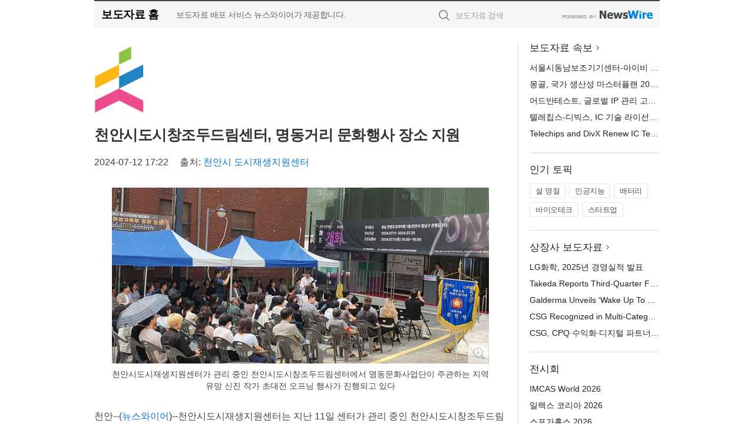

--- FILE ---
content_type: text/html; charset=UTF-8
request_url: http://press.steelprice.co.kr/newsRead.php?no=993294
body_size: 5992
content:
<!DOCTYPE html>
<html lang="ko">
<head>
	<meta http-equiv="X-UA-Compatible" content="IE=edge">
	<meta charset="utf-8">
	<title>천안시도시창조두드림센터, 명동거리 문화행사 장소 지원 - 스틸프라이스</title>
	<meta name="description" content="천안시도시재생지원센터는 지난 11일 센터가 관리 중인 천안시도시창조두드림센터에서 명동문화사업단이 주관하는 지역 유망 신진 작가 초대전 오프닝 행사가 성황리에 진행됐다고 밝혔다.    천안시도시재생지원센터는 명동문화사업단과 협력해 천안시도시창조">				
	<link href="//static.newswire.co.kr/press/css/reset.css?v=29" rel="stylesheet">
	<link href="//static.newswire.co.kr/press/css/common.css?v=29" rel="stylesheet">
	<script src="https://ajax.googleapis.com/ajax/libs/jquery/1.12.4/jquery.min.js"></script>
	<script type="text/javascript">
		var sHost = "http://press.steelprice.co.kr";
		document.domain = "steelprice.co.kr";
		if(document.location.protocol!=='https:') top.window.scrollTo(0, 0);
	</script>
</head>
<body class="clearfix">

<div id="wrap" style="padding:0"><div id="wrap_width" class="container" style="width:960px;">
		<div class="header">
			<div class="header-wrap">
				<div class="logo"><a href="/">보도자료 홈</a></div>
				<div class="customized">보도자료 배포 서비스 뉴스와이어가 제공합니다.</div>				<div class="search_form">
					<form method="get" action="/search" class="search-form">
						<input id="searchsubmitbtn" class="icon submit" type="submit">
						<input type="text" id="topskey" name="skey" class="form-control input_box" title="검색어 입력" data-feild="skey" placeholder="보도자료 검색">
					</form>
				</div>
				<a href="https://www.newswire.co.kr/?&amp;VHOST=1&amp;partnerCPID=238&amp;KEY=6ccc27b9c593d74b8aa73699f17eb226&amp;RF=" target="_blank" rel="nofollow"><div class="poweredby" title="뉴스와이어 제공">뉴스와이어 제공</div></a>
			</div>
		</div>
		<div class="col-type-2">
			<div class="col-main">
				<div class="newsView">
					<div class="news_header">
						<div class="author_logo"><a href="http://www.cheonanurc.or.kr" target="_blank" rel="nofollow"><img src="//file.newswire.co.kr/data/upfile/company_img/2024/06/112_1028147215_20240625131821_6468607601.jpg"  alt="천안시 도시재생지원센터 Logo" style="max-width: 120px;"/></a></div>
						<h2 class="news-title">천안시도시창조두드림센터, 명동거리 문화행사 장소 지원</h2>
						
						<div class="info">
							<span class="date">2024-07-12 17:22</span>
							<span class="author">출처: <a href="http://www.cheonanurc.or.kr" target="_blank" rel="nofollow">천안시 도시재생지원센터</a></span>
						</div>
					</div>
					<div class="news_body">
						<div class="news-photo w640"><div class="thumb"><div class="thumb-feature"><a href="https://www.newswire.co.kr/newsRead.php?no=993294&amp;picno=553983" target="_blank" class="sprite spt-photo-enlarge" title="확대보기">확대보기</a></div><img src="//file.newswire.co.kr/data/datafile2/thumb_640/2024/07/2034388794_20240712165639_8774362794.png" class="newsimage" alt="천안시도시재생지원센터가 관리 중인 천안시도시창조두드림센터에서 명동문화사업단이 주관하는 지역 유망 신진 작가 초대전 오프닝 행사가 진행되고 있다"></div><p class="desc">천안시도시재생지원센터가 관리 중인 천안시도시창조두드림센터에서 명동문화사업단이 주관하는 지역 유망 신진 작가 초대전 오프닝 행사가 진행되고 있다</p></div>

						
						<div class="newContent">
							<div class="reading">
<p>천안--(<a href="https://www.newswire.co.kr/?sd=45&amp;VHOST=1&amp;partnerCPID=238&amp;KEY=6ccc27b9c593d74b8aa73699f17eb226&amp;RF=&location=C">뉴스와이어</a>)--천안시도시재생지원센터는 지난 11일 센터가 관리 중인 천안시도시창조두드림센터에서 명동문화사업단이 주관하는 지역 유망 신진 작가 초대전 오프닝 행사가 성황리에 진행됐다고 밝혔다.</p><p></p><p>천안시도시재생지원센터는 명동문화사업단과 협력해 천안시도시창조두드림센터 주차공간을 행사 메인공간으로 제공했으며, 건물관리 직원들이 행사 안전 관리를 담당했다.</p>
<p>천안시도시재생지원센터 오형석 센터장은 “기존 도시재생 지역인 명동거리에서 새롭게 결성된 주민 조직이 지역거점 공간을 적극적으로 활용한 문화 행사를 개최한 것을 환영한다”며 “명동거리의 지속가능한 활성화를 위해 상호협력을 통해 다양한 문화 예술 커뮤니티 프로그램을 펼칠 수 있는 좋은 계기가 되길 바란다”고 말했다.</p>
<p>천안시도시창조두드림센터는 도시재생사업으로 재탄생한 거점공간으로, 충남콘텐츠코리아랩, 다문화가족지원센터, 청소년상담복지센터, 도시재생지원센터 등이 입주한 10층 규모의 복합문화공간이다.</p>
<p>천안시도시창조두드림센터 장소 협조는 천안시도시재생지원센터 정책지원팀에 방문하거나 전화로 문의하면 된다.</p>
<p><strong>천안시 도시재생지원센터 소개</strong></p>
<p>천안시 도시재생지원센터는 ‘시민과 함께하는 도시 공간 활력 재창출’이라는 미션과 ‘천안시 도시재생을 종합 지원하는 전문기관’이라는 비전으로, 주민 체감도 높은 사업운영, 대내외 도시재생 거번너스 구축, 자생적 도시재생 기반 마련, 도시재생 성과확산 등을 수행한다. 관련 사업으로는 천안역세권 도시재생 뉴딜사업, 남산지구 도시재생 뉴딜사업, 봉명지구 도시재생 뉴딜사업, 오룡지구 특화재생사업 등이 있다.</p>
							</div>
							<div class="website">웹사이트: <a href="http://www.cheonanurc.or.kr" target="_blank" rel="nofollow">http://www.cheonanurc.or.kr</a></div>
							<ul class="outLink">
								<li><a href="https://www.newswire.co.kr/newsRead.php?no=993294" target="_blank">보도자료 연락처와 원문보기 ></a></li>
								<li><a href="https://www.newswire.co.kr/?md=A10&amp;act=article&amp;no=39561" target="_blank">천안시 도시재생지원센터  전체 보도자료 보기 ></a></li>
							</ul>
							<div class="authority">이 뉴스는 기업·기관·단체가 뉴스와이어를 통해 배포한 보도자료입니다. <a href="https://www.newswire.co.kr/?sd=45&amp;VHOST=1&amp;partnerCPID=238&amp;KEY=6ccc27b9c593d74b8aa73699f17eb226&amp;RF=" target="_blank" rel="nofollow">배포 안내 ></a></div>
						</div>
						<a href="https://www.newswire.co.kr/?&amp;VHOST=1&amp;partnerCPID=238&amp;KEY=6ccc27b9c593d74b8aa73699f17eb226&amp;RF=&amp;location=N" target="_blank" rel="nofollow"><div class="poweredby" title="뉴스와이어 제공">뉴스와이어 제공</div></a>
					</div>
				</div>
			</div>
			<div class="rightcolumn">
				<div class="aside-cnt"><div class="aside-tit"><a href="/?md=A00">보도자료 속보</a> <i class="sprite spt-title-bullet" aria-hidden="true"></i></div><ul class="lists"><li><div class="ellipsis"><a href="/newsRead.php?no=1027847">서울시동남보조기기센터-아이비 복지용구 사업소, 노인 복지용구 지원을 위한 업무협약 체결</a></div></li><li><div class="ellipsis"><a href="/newsRead.php?no=1027842">몽골, 국가 생산성 마스터플랜 2026-2035 공식 수령하며 생산성 중심 성장·회복탄력성·공동 번영 추진에 나서다</a></div></li><li><div class="ellipsis"><a href="/newsRead.php?no=1027841">어드반테스트, 글로벌 IP 관리 고도화를 위해 아나쿠아 선택</a></div></li><li><div class="ellipsis"><a href="/newsRead.php?no=1027844">텔레칩스-디빅스, IC 기술 라이선스 계약 갱신</a></div></li><li><div class="ellipsis"><a href="/newsRead.php?no=1027843">Telechips and DivX Renew IC Technology Licensing Agreement</a></div></li></ul></div> <div class="aside-cnt"><div class="aside-tit">인기 토픽</div><ul class="tag"><li><a href="/?md=A06&amp;tno=151">설 명절</a></li><li><a href="/?md=A06&amp;tno=203">인공지능</a></li><li><a href="/?md=A06&amp;tno=559">배터리</a></li><li><a href="/?md=A06&amp;tno=287">바이오테크</a></li><li><a href="/?md=A06&amp;tno=103">스타트업</a></li></ul></div> <div class="aside-cnt"><div class="aside-tit"><a href="/?md=A07">상장사 보도자료</a> <i class="sprite spt-title-bullet" aria-hidden="true"></i></div><ul class="lists"><li><div class="ellipsis"><a href="/newsRead.php?no=1027838">LG화학, 2025년 경영실적 발표</a></div></li><li><div class="ellipsis"><a href="/newsRead.php?no=1027836">Takeda Reports Third-Quarter FY2025 Results: Updates Full Year Outlook to Reflect VYVANSE® Generics Impact, OPEX Discipline and FX Tailwind; Progressing Toward Three Transformative Launches Ahead</a></div></li><li><div class="ellipsis"><a href="/newsRead.php?no=1027831">Galderma Unveils ‘Wake Up To Restylane’, Underscoring Restylane as the Ideal Hyaluronic Acid Treatment for Always-On Natural Beauty</a></div></li><li><div class="ellipsis"><a href="/newsRead.php?no=1027825">CSG Recognized in Multi-Category Trusted Analyst Reports for CPQ, Monetization, and Digital Partner Management</a></div></li><li><div class="ellipsis"><a href="/newsRead.php?no=1027826">CSG, CPQ·수익화·디지털 파트너 관리 부문에서 다수 애널리스트 보고서에 선정</a></div></li></ul></div> <div class="aside-cnt"><div class="aside-tit">전시회</div><ul class="lists"><li><div class="ellipsis"><a href="https://www.newswire.co.kr/eventRead.php?no=15604" target="_blank">IMCAS World 2026</a></div></li><li><div class="ellipsis"><a href="https://www.newswire.co.kr/eventRead.php?no=15609" target="_blank">일렉스 코리아 2026</a></div></li><li><div class="ellipsis"><a href="https://www.newswire.co.kr/eventRead.php?no=15589" target="_blank">스포가홀스 2026</a></div></li><li><div class="ellipsis"><a href="https://www.newswire.co.kr/eventRead.php?no=15595" target="_blank">반도체 코리아 2026</a></div></li><li><div class="ellipsis"><a href="https://www.newswire.co.kr/eventRead.php?no=15596" target="_blank">세미콘 코리아 2026</a></div></li></ul></div> <div class="aside-cnt aside-embed-mov2"><div class="aside-tit"><a href="/?md=A08">동영상</a> <i class="sprite spt-title-bullet" aria-hidden="true"></i></div><div class="inner"><div class="atc_thum"><a href="/newsRead.php?no=1027800" class="ico-play-video"><div class="thumbnail"><img src="https://img.youtube.com/vi/RU9yGQeBY74/mqdefault.jpg" alt="">	</div></a></div><div class="desc ellipsis-line2"><a href="/newsRead.php?no=1027800">현대차·기아, 장애물 너머까지 파악하는 주행 안전 기술 ‘비전 펄스’ 공개</a></div></div></div> <input type="hidden" id="pcid" value="0"><div class="aside-cnt aside-thumb"><div class="aside-tit">인기 사진</div><div class="thumb-wrap"><a class="sprite thumb-controls-prev prevnex" data-value="1">이전</a><a class="sprite thumb-controls-next prevnex" data-value="2">다음</a><div class="thumb"><a href="/newsRead.php?no=1027753" class="rphlaylink"><div class="socheap"><img id="rphlay" src="//file.newswire.co.kr/data/datafile2/thumb_big/2026/01/1028147215_20260128180826_2376201035.jpg" alt="여의도 메리어트 호텔 - 파크카페 ‘2026 설 선물 세트’"></div></a></div></div><div class="desc ellipsis-line2" id="rphlayintro"><a href="/newsRead.php?no=1027753">여의도 메리어트 호텔 - 파크카페 ‘2026 설 선물 세트’</a></div></div>				
			</div>
		</div>
</div></div>

<script type="text/javascript">
	var h = $("#wrap").height();
	var fa = 1;
	var fn = 'myframe';
	var photoinfo = [{"id":"1027753","filename":"2026\/01\/1028147215_20260128180826_2376201035.jpg","title":"\uba54\ub9ac\uc5b4\ud2b8 \uc778\ud130\ub0b4\uc154\ub110, \uc124 \uba85\uc808 \ub9de\uc544 \ud638\ud154 \uc170\ud504\uc758 \uac10\uac01 \ub354\ud55c \ubbf8\uc2dd \uceec\ub809\uc158 \uc120\ubcf4\uc5ec","alt":"\uc5ec\uc758\ub3c4 \uba54\ub9ac\uc5b4\ud2b8 \ud638\ud154 - \ud30c\ud06c\uce74\ud398 \u20182026 \uc124 \uc120\ubb3c \uc138\ud2b8\u2019"},{"id":"1027758","filename":"2026\/01\/2038587227_20260128193615_7753340928.png","title":"Microsoft, 2026 \ub300\ud55c\ubbfc\uad6d \uad50\uc721\ubc15\ub78c\ud68c\uc5d0\uc11c \u2018AI \ud30c\ud2b8\ub108 \uc2dc\ub300\u2019 \uad50\uc721 \uc194\ub8e8\uc158 \uc81c\uc2dc","alt":"\u20182026 \ub300\ud55c\ubbfc\uad6d \uad50\uc721\ubc15\ub78c\ud68c\u2019 Microsoft \ubd80\uc2a4 \uc804\uacbd"},{"id":"1027745","filename":"2026\/01\/3740025421_20260128165536_8477773820.png","title":"\ub808\uc774\uc800, \uc0c8\ub85c\uc6b4 \ud50c\ub798\uadf8\uc2ed \uac8c\uc774\ubc0d \uccb4\uc5b4 \u2018\uc774\uc2a4\ucee4 V2 \ub274\uc820\u00b7\uc774\uc2a4\ucee4 V2 X \ub274\uc820\u2019 \ucd9c\uc2dc","alt":"\u2018\uc774\uc2a4\ucee4 V2 \ub274\uc820(Iskur V2 NewGen)\u2019 \uac8c\uc774\ubc0d \uccb4\uc5b4"},{"id":"1027703","filename":"2026\/01\/2244772161_20260128125432_1236808353.jpg","title":"TOKYO CRAFTS, 5\uc8fc\ub144 \ud55c\uc815 \ubaa8\ub378 \u2018\uc719\ud3ec\ud2b8 5th Anniversary \ube14\ub799\u2019 \ucd9c\uc2dc","alt":"\uc719\ud3ec\ud2b8 5th Anniversary \ube14\ub799"},{"id":"1027770","filename":"2026\/01\/3554237323_20260129084526_6594973260.jpg","title":"\uc11c\uc6b8\ubb38\ud654\uc7ac\ub2e8, \ub0b4\ub2ec 2\uc77c \uc870\uc9c1\uac1c\ud3b8\u00b7\uc778\uc0ac \ubc1c\ub839 \uc2dc\ud589","alt":"\uc11c\uc6b8\ubb38\ud654\uc7ac\ub2e8 \uccad\uc0ac \uc804\uacbd"},{"id":"1027707","filename":"2026\/01\/1028288169_20260128134219_2370570135.jpg","title":"\uc74c\uc545\uc73c\ub85c \uc804\ud558\ub294 \ub2ec\ucf64\ud55c \ub9c8\uc74c\u2026 \ubc45\uc564\uc62c\ub8f9\uc2a8, \ubc1c\ub80c\ud0c0\uc778\ub370\uc774 \ud504\ub85c\ubaa8\uc158 \uc9c4\ud589","alt":"\uc74c\uc545\uc73c\ub85c \uc804\ud558\ub294 \ub2ec\ucf64\ud55c \ub9c8\uc74c\u2026 \ubc45\uc564\uc62c\ub8f9\uc2a8, \ubc1c\ub80c\ud0c0\uc778\ub370\uc774 \ud504\ub85c\ubaa8\uc158 \uc9c4\ud589"},{"id":"1027752","filename":"2026\/01\/1981883779_20260128173347_5319596784.jpg","title":"\ub77c\uc774\uc628\ucf54\ub9ac\uc544, \uaca8\uc6b8\ubc29\ud559 \ub9de\uc544 \u2018\uc288\ud37c \uac74\uac15 \ud788\uc5b4\ub85c\u2019 \uc9c4\ud589","alt":"\uc9c0\ub09c 1\uc6d4 22\uc77c \uc11c\uc6b8 \uc11c\ub300\ubb38\uad6c \uc6b0\ub9ac\ub3d9\ub124\ud0a4\uc6c0\uc13c\ud130 \uc11c\ub300\ubb38\uad6c4\ud638\uc810\uc5d0\uc11c \uc9c4\ud589\ud55c \u2018\uc288\ud37c \uac74\uac15 \ud788\uc5b4\ub85c\u2019 \ud604\uc7a5"},{"id":"1027800","filename":"2026\/01\/31017998_20260129111518_7884752830.jpg","title":"\ud604\ub300\ucc28\u00b7\uae30\uc544, \uc7a5\uc560\ubb3c \ub108\uba38\uae4c\uc9c0 \ud30c\uc545\ud558\ub294 \uc8fc\ud589 \uc548\uc804 \uae30\uc220 \u2018\ube44\uc804 \ud384\uc2a4\u2019 \uacf5\uac1c","alt":"Vision Pulse \uc791\ub3d9 \uadf8\ub798\ud53d"},{"id":"1027776","filename":"2026\/01\/31017998_20260129092940_2139396792.jpg","title":"\uc2ac\ub85c\uc6b0\ubca0\ub4dc, \uc790\uccb4 \ub9e4\ud2b8\ub9ac\uc2a4 \uc81c\uc791 \ub178\ud558\uc6b0 \ub2f4\uc740 \ubaa8\uc158 \ub9e4\ud2b8\ub9ac\uc2a4 2\uc885 \ud504\ub85c\ubaa8\uc158 \uc9c4\ud589","alt":"\uc2ac\ub85c\uc6b0\ubca0\ub4dc \u2018\ubbf8\ub4dc\ub098\uc787 \ud558\ud504\ubb38\u2019 \ubaa8\uc158 \ub9e4\ud2b8\ub9ac\uc2a4"},{"id":"1027663","filename":"2026\/01\/3699302484_20260128015217_2861757598.jpg","title":"\ud638\uc2dc\ub178 \ub9ac\uc870\ud2b8 \ub9ac\uc870\ub098\ub808 \ub098\uc2a4, \ub18d\uc6d0\uc5d0\uc11c \uc990\uae30\ub294 \uaca8\uc6b8 \ube0c\ub7f0\uce58 \u2018YATAI to FARM\u2019 \uac1c\ucd5c","alt":"\ud638\uc2dc\ub178 \ub9ac\uc870\ud2b8 \ub9ac\uc870\ub098\ub808 \ub098\uc2a4\uac00 \ub18d\uc6d0\uc5d0\uc11c \uc990\uae30\ub294 \uaca8\uc6b8 \ube0c\ub7f0\uce58 \ud504\ub85c\uadf8\ub7a8 \u2018\uc57c\ud0c0\uc774 \ud22c \ud31c(YATAI to FARM)\u2019\uc744 \uc9c4\ud589\ud55c\ub2e4. \uc0ac\uc9c4\uc740 \ub098\uc2a4 \uc0b0\ub9e5\uc744 \ubc14\ub77c\ubcf4\ub294 \ud2b9\ubcc4\uc11d"}];
	if($("#wrap_width").length) {
		var cw = $("#wrap_width").hasClass("wrap-unique") ? 801 : 1140;
		var w = $("#wrap_width").width();
		if (w >= cw) {
			$("#wrap_width").addClass("photo-4column");
		}
	}
	$( window ).on( "load", function() {
		if($(".grid").length) {
			var $grid = $('.grid').masonry({
				itemSelector: '.grid-item',
				// use element for option
				columnWidth: '.grid-sizer',
				percentPosition: true
			});
		}
		if(fa) {
			h = $("#wrap").height();
			h = h +20;
			if(document.location.protocol==="https:") {
				window.parent.postMessage({ childHeight: $("#wrap").height() }, "https://www.steelprice.co.kr/_press/");
			} else {
				if(parent.document.getElementById(fn)!==null) parent.document.getElementById(fn).style.height = h+'px';
			}
		}
	});
</script>
<script src="//static.newswire.co.kr/press/js/common.js?v=29"></script>
</body>
</html>